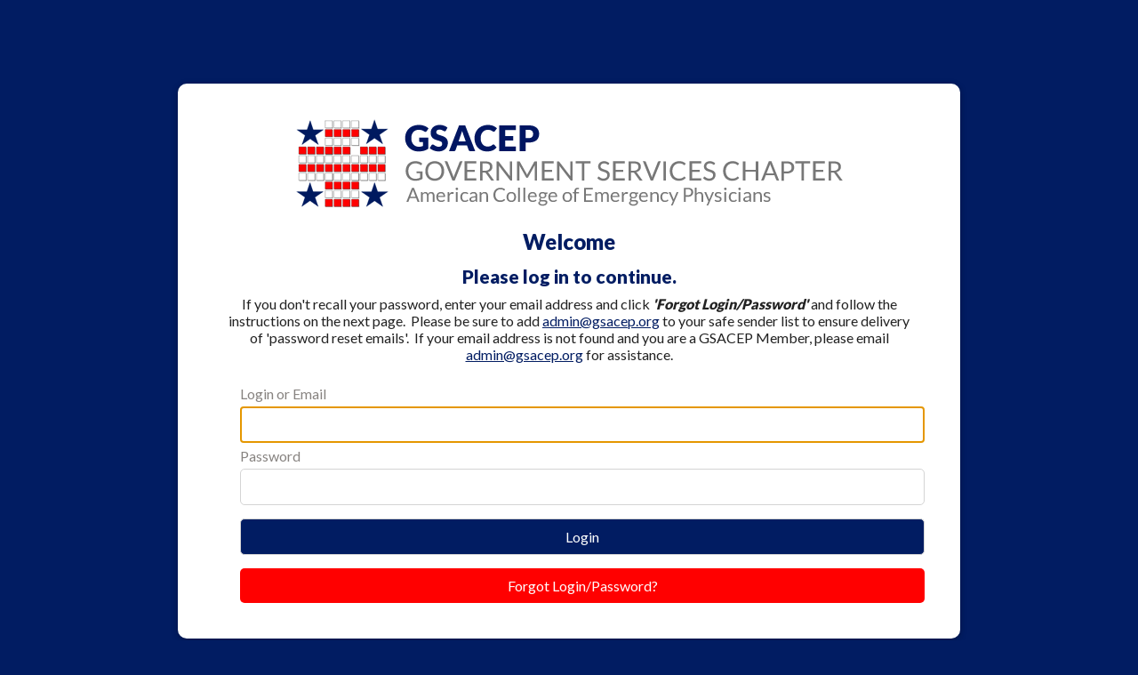

--- FILE ---
content_type: text/html; charset=utf-8
request_url: https://associationdatabase.com/aws/GSACE/login/login?url_redirection=true&follow_up_url=https%3A%2F%2Fassociationdatabase.com%2Faws%2FGSACE%2Fpt%2Fsp%2Fmembers_resources
body_size: 4757
content:

<!DOCTYPE HTML>
<html lang="en">
<head><!-- Begin Bootstrap Header -->
      <meta charset="utf-8">
      <meta http-equiv="X-UA-Compatible" content="IE=edge">
      <meta name="viewport" content="width=device-width, initial-scale=1">
      <!-- The above 3 meta tags *must* come first in the head; any other head content must come *after* these tags -->

      <script src="https://associationdatabase.com/bootstrap4/js/jquery-3.7.1.min.js"></script>

<!--  <link rel="stylesheet" href="/bootstrap4/css/fontawesome-all.min.css">-->
      <link rel="stylesheet" href="https://associationdatabase.com/fontawesome-6.4.2/css/all.min.css?ver=002" />

      <link href="https://associationdatabase.com/bootstrap4/css/bootstrap.min.css" rel="stylesheet">

      <link rel="stylesheet" href="https://associationdatabase.com/bootstrap4/css/mdb.min.css" xmlns="http://www.w3.org/1999/html">
      
      



<!-- End Bootstrap Header -->


                    <script src="/assets/application-60ff8bc8de862bde836e2c338c572e8df15124a40a140181527d5b5681022dd3.js"></script>
                    <link rel="stylesheet" media="screen" href="/assets/application-9503260fc8cec2d000c4c32051a873aa71b2f0bb6ef8a8d7cc04cf73a27f7e73.css" />
                    

<title></title>
<meta name="description" content=""/>
<link rel="icon" type="image/x-icon" href="https://associationdatabase.com/aws/GSACE/am/gi/favicon.ico?ver=16" />

<link href="https://fonts.googleapis.com/css?family=Lato:100,300,400,700,900" rel="stylesheet">

<style type='text/css'>.temp {color:#FFF;}</style><link href='https://associationdatabase.com/aws/GSACE/pt/css/css_screen.css?ver=63' media='screen' rel='Stylesheet' type='text/css' />
<style type='text/css'>.temp {color:#FFF;}</style><link href='https://associationdatabase.com/aws/GSACE/pt/css/css_print.css?ver=9' media='print' rel='Stylesheet' type='text/css' />

<!--[if lt IE 9]>
  <script src="https://oss.maxcdn.com/html5shiv/3.7.2/html5shiv.min.js"></script>
  <script src="https://oss.maxcdn.com/respond/1.4.2/respond.min.js"></script>
<![endif]-->

<img src=https://tracker.metricool.com/c3po.jpg?hash=a23a29d0baa982d1f750f0412e5f882c/>


<!-- Google tag (gtag.js) -->
<script async src="https://www.googletagmanager.com/gtag/js?id=G-127XMNJT9H"></script>
<script>
  window.dataLayer = window.dataLayer || [];
  function gtag(){dataLayer.push(arguments);}
  gtag('js', new Date());

  gtag('config', 'G-127XMNJT9H');
</script>


            <script src="/assets/application-60ff8bc8de862bde836e2c338c572e8df15124a40a140181527d5b5681022dd3.js"></script>
            <meta name="csrf-param" content="authenticity_token" />
<meta name="csrf-token" content="Dk2bUPT/8HLDxIaemMqLekxj9+vG+7KVYE4gAsopUAU2Rlo7/6JFNpf9salPrxutlOo6BpcPg4C4E1p/Pvjr6w==" />
            <link rel="stylesheet" media="screen" href="/assets/application-9503260fc8cec2d000c4c32051a873aa71b2f0bb6ef8a8d7cc04cf73a27f7e73.css" />
            </head>
            

<body class="login-page">
  <div class="login-container">
    <div id="login-box" class="z-depth-1">
      <div id="login-logo">
        <a href="https://associationdatabase.com/aws/GSACE/pt/sp/home_page">
        <img src="https://associationdatabase.com/aws/GSACE/am/gi/GSACEP_logo.png?ver=4" border="0" alt="" /></a>
      </div>
      <div id="login-text">
        <div class="hotspot"><h2><strong>Welcome</strong></h2>
<h3><strong>Please log in to continue.</strong></h3>
<div>If you don't recall your password, enter your email address and click <strong><em>'Forgot Login/Password'</em></strong> and follow the instructions on the next page.&nbsp; Please be sure to add <a title="mailto:admin@gsacep.org" contenteditable="false" href="mailto:admin@gsacep.org">admin@gsacep.org</a> to your safe sender list to ensure delivery of 'password reset emails'.&nbsp; If your email address is not found and you are a GSACEP Member, please email <a title="mailto:admin@gsacep.org" contenteditable="false" href="mailto:admin@gsacep.org">admin@gsacep.org</a> for assistance.</div></div>
      </div>

<!-- ==================== Begin TCSRESULTS ==================== -->


<div id="mainPage" class="container">
  <div id="mainContent" class="row">

            <!-- If already logged in, then just display error message. Don't redisplay login window. -->

               <div class="col-md-8 col-md-offset-2">
                        <!-- Display Login Form -->
<!--                          <div class="tcsSubHeadFont tcs-grey text-left" style="border:none;margin:10px 0 0 0">Please log in to continue.</div>-->

                        <form name="loginform" id="loginform" class="tcs_form_class" onkeypress="javascript:form_keypress(event.keyCode);" action="/aws/GSACE/login/login" accept-charset="UTF-8" method="post"><input name="utf8" type="hidden" value="&#x2713;" /><input type="hidden" name="authenticity_token" value="b9hRc/c4U6o5zxMRnfVJaPSblZgySHGq63BuwbnpWEZX05AY/GXm7m32JCZKkNm/LBJYdWO8QL8zLRS8TTjjqA==" />
                            <input type="hidden" name="follow_up_url" id="follow_up_url" value="https://associationdatabase.com/aws/GSACE/pt/sp/members_resources" />
                            <input type="hidden" name="subsite" id="subsite" />
                            <input type="hidden" name="continue_shopping_uri" id="continue_shopping_uri" />
                            
                            

                            <div id="tcs-login-panel" class="tcsInputForm tcs-box-shadow-4dp">

                              <div class="row">

                                <div class="col-md-12">

                                  <div class="tcsFormTitle tcs-grey text-left">Log In</div>

                                  

                                  <div class="tcsFormInput">
                                    <label for="userlogin" class="text-left">Login or Email</label>
                                    <input type="text" name="userlogin" id="userlogin" />
                                  </div>

                                  <div class="tcsFormInput" style="margin-top:5px">
                                    <label for="password" class="text-left">Password</label>
                                    <input type="password" name="password" id="password" size="20" maxlength="20" />
                                  </div>

                                  <div class="tcsFormSubmit" style="margin-top:10px">
                                    <button id="login" type="submit" value="Login">
                                      Login
                                    </button>

                                  </div>

                                  <div class="tcsForgotPassword">
                                    <a href="/aws/GSACE/login/forgot_password">Forgot Login/Password?</a>
                                  </div>

                                </div><!-- col-md-8 -->

                              </div><!-- row -->



                        </form>  <!-- form -->

                 </div> <!-- <div class="col-md-8 col-md-offset-2"> -->

               <!-- if (session[:current_end_user][:access_level].to_i > 10) -->



    </div>
  </div>
</div>

<!--
=================================
Styles unique to this page.
=================================
-->
<style>

  h3 {
      margin-top:15px !important;  /* Force spacing for user layout h3 tags because they seem to have 0px for margins. */
  }

  button { cursor:pointer; }
  
  #login-text { margin-bottom:0px; border-bottom:none !important; }
  
  .tcs-blue
  {
    color: #337AB7;
  }

  .tcsSubHeadFont
  {
    font-size: 20px;
    font-weight: 200;
    margin-bottom: 10px;
  }

  .tcsInputForm
  {
    border:1px solid #F0EFEF;
    padding:20px;
    border-radius:10px;
    background:#fff;
    position:relative;
    margin-bottom: 30px;
  }

  .tcsFormTitle
  {
    font-size: 30px;
    font-weight: 200;
    line-height: 1em;
    margin-bottom: 15px;
    padding-bottom: 15px;
    border-bottom: 1px solid #F0EFEF;
  }

  .tcsFormInput label
  {
    display: block;
    margin-bottom: 5px;
    color: #878380;          /* 20230321 TCS - Make labels darker */
  }

  .tcsFormInput input
  {
    padding: 7px;
    margin-bottom: 15px;
    width: 100%;
    border-radius: 5px;
    border: 0px;
    background: #FFF;  /* #F0EFEF; */
    border:3px solid #F0EFEF;
    color: #837d7d;
    box-sizing: border-box;
  }

  .tcsFormInput input:focus
  {
    border:3px solid #0093D9;
    background:#fff;
  }

  .tcsFormSubmit
  {
    text-align: right;
  }

  .tcsnews p { text-align:left; margin-top:10px }   /* 20230321 TCS - Make sure all page paragraphs of text are left-justified. */
  
  #login
  {
    background: #005288;
    padding: 10px 30px;
    border: 0px;
    border-radius: 5px;
    color: #fff;
  }

  #login:hover
  {
    background:#f28200;
  }

  #login-tcs
  {
    background: #0093D9;
    padding: 10px 30px;
    border:0px;
    border-radius: 5px;
    color: #fff;
  }

  #login-tcs:hover
  {
    background:#f28200;
  }

  #new-account-button
  {
    background: #0093D9;
    padding: 10px 30px;
    border: 0px;
    border-radius: 5px;
    color: #fff;
  }

  #new-account-button:hover
  {
    background:#f28200;
  }

  /* If this is an embedded form, use neutral colors for buttons */
            #login {
              background: #f0f0f0 ;
              padding: 10px 30px;
              border: 0px;
              border-radius: 5px;
              color: #222;
              border: 1px solid #d4d4d4 ;
            }

            #login:hover {
              background: #f9f9f9 ;
            }
            #new-account-button {
              background: #d4d4d4 ;
              padding: 10px 30px;
              border: 0px;
              border-radius: 5px;
              color: #fff;
              font-weight:bold;
              border: 1px solid #d4d4d4;
              width:100% !important;
            }
            #new-account-button:hover {
              background: #f9f9f9;
              color: #a7a7a7;
            }


  .tcsForgotPassword
  {
    position: absolute;
    right: 10px;
    top: 20px;
  }

  #terms
  {
    padding:20px;
    margin-bottom:50px;
  }

  /* errorExplanation - used by error messages on each page ----  */

  #errorMessages.errorExplanation {
    color:#000000;
    background-color: #d7efff;
    padding:10px;
    border: 0px;
    border-radius:5px;
    margin-bottom:10px;
    width:100%;
    box-sizing: border-box;
  }
  #errorMessages.errorExplanation ul {
    margin:0px !important;
    padding:0px !important;
    list-style-type: none;
  }
  #errorMessages.errorWarning {
    background-color:#F8E0E0;
    padding:3px;
  }

  #errorMessages.errorWarning h2 {
    font-family: Verdana, Georgia, Helvetica, sans-serif;
    font-size: 14px;
    font-weight: bold;
    line-height: 1.2em;
    margin-left:5px;
    margin-bottom:5px;
  }

  #errorMessages.errorWarning ul {
    margin: 0 0 0 0px;
    padding:0px;
  }

  #errorMessages.errorWarning li {
    margin: 0;
  }


  /* ========================================= */
  /* MEDIA QUERIES                             */
  /* MAIN MONITOR ---------------------------- */
  @media (min-width:993px) and (max-width:1200px)
  {

  }

  /* MAIN TABLET ----------------------------- */
  @media (min-width:768px) and (max-width:992px)
  {

    #new-user
    {
      margin-top:20px;
    }

    #new_account_button
    {
      padding: 5px 15px !important;
    }

  }

  /* MAIN PHONE ----------------------------- */
  @media (max-width:767px)
  {

    .tcs-header-jumbotron
    {
      height:100px;
    }


    #login
    {
      width:100%;
    }

    #login-tcs
    {
      margin-top:10px;
      width:100%;
    }

    #new-account-button
    {
      width:100%;
    }

    #new-user
    {
      padding-top:20px;
      padding-left:0px;
    }

  }
</style>


<script type="text/javascript">
    document.loginform.userlogin.focus();  // focus cursor on Login input field.

  function form_keypress(key_pressed) {
    if (key_pressed != 13) {
      return true;
    }
    else {
      document.loginform.submit();
    }
  }
</script>



<!-- ==================== End TCSRESULTS ==================== -->

</div>
  </div>
</div>

<!-- Begin Bootstrap Footer -->

      <!-- Placed at the end of the document so the pages load faster -->
      <script src="https://associationdatabase.com/bootstrap4/js/popper.min.js"></script>
      <script src="https://associationdatabase.com/bootstrap4/js/bootstrap.min.js"></script>

      <!--<script>jQuery.noConflict();</script>-->


      <!-- If jQuery options present, then load jQuery add-on (UI) javascripts. But don't reload core jQuery libs since they are loaded above. -->
      

      <!-- Other TCS page-specific Bootstrap-related custom javascript -->
      

<!-- End Bootstrap Footer -->
<!-- Begin Bootstrap-MDB Footer -->

      <style>
          .btn, .btn.btn-sm { font-family: sans-serif;
                                  font-weight: 300;
                                  line-height: 1.255;
                                  color: #fff;
                                  cursor: pointer;
                                  -webkit-appearance: button;
                                  display:inline-block;
                                  white-space: nowrap;
                                  vertical-align: middle;
                                  border: 1px solid transparent;
                                  padding: 0.375em 0.75em;
                                  font-size: 1.0em;
                                  border-radius: 0.25em;
                                  text-transform: none;
                              }
          
          .btn-primary, 
          .btn-primary:hover, 
          .btn-primary:focus, 
          .btn-primary:active { background-color:#007bff !important; border-color:#007bff !important; }
          
          .btn-secondary, 
          .btn-secondary:hover, 
          .btn-secondary:focus, 
          .btn-secondary:active  { background-color:#6c757d !important;    border-color:#6c757d !important; }

          .btn-outline-secondary,
          .btn-outline-secondary:hover,
          .btn-outline-secondary:focus,
          .btn-outline-secondary:active  { color: #797979 !important; background-color:#fff !important; border-color:#fff !important; }

          .btn-danger, 
          .btn-danger:hover, 
          .btn-danger:focus, 
          .btn-danger:active { background-color:#dc3545 !important;    border-color:#dc3545 !important; }
          
          .btn-success, 
          .btn-success:hover, 
          .btn-success:focus, 
          .btn-success:active { background-color:#28a745 !important;    border-color:#28a745 !important; }

      </style>

    <!-- Placed at the end of the document so the pages load faster -->
    <!-- add following line to work-around bug in mdb.min.js -->
    <script>$.fn.pickadate = $.fn.pickadate || {};</script>
    <script src="https://associationdatabase.com/bootstrap4/js/mdb.min.js"></script>
    <script src="https://associationdatabase.com/bootstrap4/js/wow.min.js"></script>
    <script>
        new WOW().init();
    </script>

<!-- End Bootstrap-MDB Footer -->
</body>
</html>

--- FILE ---
content_type: text/css
request_url: https://associationdatabase.com/aws/GSACE/pt/css/css_screen.css?ver=63
body_size: 10582
content:
/* Screen stylesheet *//* Designed and developed by TCS Software (www.associationsoftware.com) */

/*
===========================================================================
@IMPORTED STYLESHEET: css_structure
---------------------------------------------------------------------------
*/

/**/body{  margin:0px;  padding:0px;  background:#011C62;}img{  max-width:100%;  height:auto;}iframe{  max-width:100%;}.viewall{  padding:5px 15px;  background:#ff0000;  color:#ffffff !important;  text-decoration:none !important;  border-radius:5px;  display:inline-block;  margin:0px 0px 10px 0px;}.viewall::after{  font-family:"Font Awesome 5 Pro";   font-weight:900;   content:"\f330";  padding-left:15px;  display:inline-block;}.tcs_details_link{  padding:5px 10px;  background:#ff0000;  color:#ffffff !important;  font-size:.8rem;  text-decoration:none !important;  border-radius:5px;  display:inline-block;  margin:10px 0px 0px 0px;}.viewall::after, .tcs_details_link::after{  font-family:"Font Awesome 5 Pro";   font-weight:900;   content:"\f330";  padding-left:15px;  display:inline-block;}.title-link{  float:right;  font-size:.9rem;  text-decoration:none !important;  padding-top:10px;  color:#ff0000 !important;}.title-link i{  padding-left:5px;}.tcs_printer_friendly a{  background:#d4d4d4 url(https://associationdatabase.com/aws/GSACE/am/gi/icon-print.png?ver=1) no-repeat left center;  padding:10px 20px 10px 50px;  border-radius:5px;  color:#ffffff !important;  text-decoration:none !important;  margin:10px 0px 20px 0px;  font-weight:900;  display:inline-block;}.subpage .animated{  animation-name:none !important;}/* GENERAL SM ONLY ----------------------------------------- */@media (max-width: 767px) {  .wow, .animated  {    animation-name:none !important;  }  .imgright, .imgleft  {    margin:0px 0px 20px 0px;    float:none !important;  }.nodate h4.tcsDetails{  display:none;}}/* GENERAL SM/MD ONLY ----------------------------------------- */@media (max-width: 991px) {  .wow  {    animation-name:none !important;  }}/* GENERAL MD ------------------------------------------------- */@media (min-width: 768px) {  .imgleft  {    margin:0px 20px 20px 0px;  }  .imgright  {    margin:0px 20px 20px 0px;  }  }/* GENERAL LG ------------------------------------------------- */@media (min-width: 992px) {   }/* GENERAL XL ------------------------------------------------- */@media (min-width: 1200px) {  }/* ------------------------------------------------------------------------------- *//* HEADER ------------------------------------------------------------------------ *//* ------------------------------------------------------------------------------- */#header{ background:#ffffff;  position:relative;  z-index:9;  padding:20px;}#logo img{  max-width:80%;  height:auto;}#buttons{  background:url(https://associationdatabase.com/aws/GSACE/am/gi/header-buttons-bg.png?ver=1) no-repeat center center;  height:55px;  margin-top:20px;}#buttons ul{  list-style:none;  margin:0px;  padding:0px;}#buttons ul li {  float:left;  width:50%;}#buttons ul li a:link, #buttons ul li a:visited, #buttons ul li a:hover{  color:#ffffff;  text-align:center;  height:55px;  padding-top:12px;  font-size:20px;  font-weight:900;  display:block;  text-decoration:none;}#buttons.tcsloginbutton_hide{  display:none;}/* HEADER MONITOR ---------------------------- */@media (min-width:992px) and (max-width:1200px) {   #buttons  {    margin-top:10px;  }}/* HEADER TABLET ---------------------------- */@media (min-width:768px) and (max-width:991px){   #buttons  {    margin-top:10px;    height:45px;  }  #buttons ul li a:link, #buttons ul li a:visited, #buttons ul li a:hover  {    height:45px;    font-size:15px;  }}/* HEADER PHONE ---------------------------- */@media (max-width:767px) {   #logo img  {    max-width:100%;  }}/* ------------------------------------------------------------------------------- *//* NAV --------------------------------------------------------------------------- *//* ------------------------------------------------------------------------------- */#nav a:link, #nav a:visited{  display:block;  text-decoration:none;  text-transform:uppercase;  font-weight:900;}#nav a i{  padding-right:10px;}/* NAV XS/SM ONLY ---------------------------------------------- */@media (max-width: 767px) {  #nav button  {    padding:10px;    font-size:1rem;    width:100%;    font-weight:900;    background:#011C62;    border-radius:5px;  }  #nav .navbar-toggler-icon  {    height:auto;    width:100%;    color:#ffffff;  }  #nav .navbar-toggler-icon i  {    margin-right:5px;  }  #nav .navbar-collapse  {    background:#ffffff;    background:linear-gradient(#ffffff, #eeeeee);    border:1px solid #d4d4d4;    margin:0px 0px;    position:relative;    z-index:999;  }  .nav-item  {    clear:both;  }  #nav a:link, #nav a:visited  {    border-bottom:1px dashed #d4d4d4;    padding:10px;    color:#011C62;  }  #nav a:hover  {    color:#ff0000;  }  #nav #member-nav a:link, #nav #member-nav a:visited  {    color:#ff0000;  }  #nav .nav-item:last-child a  {    border-bottom:0px dashed #d4d4d4 !important;  }}/* NAV MD ----------------------------------------------------- */@media (min-width: 768px){  .nav-item  {    padding:0px;  }  #nav a:link, #nav a:visited  {    padding:10px 0px;    color:#ffffff;    border-right:1px solid #ffffff;    text-align:center;    color:#ffffff;    background:#011C62;  }  #nav a:hover  {    background:#ff0000;  }  #nav #member-nav a:link, #nav #member-nav a:visited  {    background:#ff0000;  }  #nav .nav-item:last-child a  {    border-right:0px solid #ffffff;    border-radius:0px 5px 5px 0px;  }  #nav .nav-item:first-child a  {    border-radius:5px 0px 0px 5px;  }}/* SIDENAV ----------------------------------------------------------------------- *//* ------------------------------------------------------------------------------- */.sidenav{  margin-bottom:20px;}.sidenav h2{  background:#011C62;  color:#ffffff;  padding:10px 25px;  border-radius:5px 5px 0px 0px;  margin:0px;  font-size:18px;}.sidenav ul{  list-style:none;  margin:0px;  padding:20px;  border:1px solid #d4d4d4;  background:#ffffff;  background:linear-gradient(#ffffff, #eeeeee);   border-radius:0px 0px 5px 5px;  display:block;  width:100%;}.sidenav ul li{}.sidenav ul li a:link, .sidenav ul li a:visited{  display:block;  text-decoration:none;  border-bottom:1px dashed #d4d4d4;  padding:10px 0px;  font-size:.9rem;}.sidenav li:first-child a{  padding-top:0px !important;}.sidenav li:last-child a{  padding-bottom:0px !important;  border-bottom:0px dashed #d4d4d4 !important;}/* -- SIDENAV XS ONLY ------------------------------------------ */@media (max-width: 575px) {  .sidenav-title  {    display:none;  }  .sidenav button  {    padding:10px;    font-size:1rem;    width:100%;    font-weight:900;    background:#ffffff;     background:linear-gradient(#ffffff, #d4d4d4);    border:1px solid #d4d4d4;  }  .sidenav .navbar-toggler-icon  {    height:auto;    width:100%;    color:#011C62;  }  .sidenav .navbar-toggler-icon i  {    margin-right:5px;  }  .sidenav ul.navbar-nav  {    margin:0px 0px;    border:1px solid #d4d4d4;  }  .sidenav .dropdown-menu   {    position:static !important;    transform:none !important;    margin:10px;    padding:0px;  }}/* -- SIDENAV LG ONLY ------------------------------------------ */@media (min-width: 992px) and (max-width: 1199px){  .sidenav ul  {    padding:15px;  }}/* DROPDOWN ---------------------------------------------------------------------- *//* ------------------------------------------------------------------------------- */#nav .dropdown-menu ul{  list-style:none;  margin:0px;  padding:0px;}/* DROPDOWN XS/SM ONLY ---------------------------------------- */@media (max-width: 767px) {  #nav .dropdown-menu   {    position:static !important;    transform:none !important;    margin:0px;    padding:0px;    width:100%;  }}/* DROPDOWN MD ------------------------------------------------ */@media (min-width: 768px){  #nav .dropdown-menu   {    margin:0px;    width:250px;    border:1px solid #d4d4d4;    padding:0px;    right:0px;    background:#ffffff;    background:linear-gradient(#ffffff, #eeeeee);  }  #nav #member-nav .dropdown-menu a:link, #nav #member-nav .dropdown-menu a:visited  {    background:#ffffff;  }  #nav .dropdown-menu a:link, #nav .dropdown-menu a:visited  {    padding:10px 10px;    border-bottom:1px solid #d4d4d4;    background-color:transparent;    text-align:left;    color:#011C62;  }  #nav .dropdown-menu a:hover  {    color:#ff0000;  }}/* TAGLINE ---------------------------------------------------------------------- */#tagline{  background:#bbbbbb;  height:65px;  text-align:center;  padding-top:10px;  border-top:5px solid #ffffff;  border-bottom:5px solid #ffffff;  z-index:1;}#tagline h1{  color:#011C62;  text-transform:uppercase;  font-weight:400;  font-size:33px;}/* TAGLINE LG ---------------------------- */@media (min-width:992px) and (max-width:1200px) { }/* TAGLINE MD ---------------------------- */@media (min-width:768px) and (max-width:991px){   #tagline  {    height:55px;  }  #tagline h1  {    font-size:25px;  }}/* TAGLINE PHONE ---------------------------- */@media (max-width:767px) {   #tagline  {    height:65px;    padding-top:10px;  }  #tagline h1  {    font-size:20px;  }}/* ------------------------------------------------------------------------------- *//* BANNER ------------------------------------------------------------------------ *//* ------------------------------------------------------------------------------- */#banner{  position:relative;  border-bottom:5px solid #ffffff;}#banner .carousel-control-prev {  bottom:50%;  top:50%;  height:30px;  width:30px;  left:10px;  background:@dprimary;  border-radius:25px;  margin-top:-15px;}#banner .carousel-control-next {  bottom:50%;  top:50%;  height:30px;  width:30px;  right:10px;  background:@dprimary;  border-radius:25px;  margin-top:-15px;}#banner .tcsnewsarticle_photo{  width:100%;}#banner .tcsnewsarticle_photo img{  width:100%;}#banner-subpage{  background:@priamry;  background:linear-gradient(to bottom right, @priamry, @dpriamry);  height:20px;}.banner-text {  background:#ffffff;  padding:20px;  font-size:.9rem;}.banner-text p:last-child{  margin-bottom:0px;}/* BANNER MD ------------------------------------------------- */@media (min-width: 768px) {  #banner-subpage  {    height:25px;  }     #banner .carousel-control-prev   {    height:50px;    width:50px;    left:25px;    margin-top:-25px;  }  #banner .carousel-control-next   {    height:50px;    width:50px;    right:25px;    margin-top:-25px;  }  .banner-text   {    padding:25px;  }  #banner .carousel-item .admin_controls a  {    color:#ffffff !important;  }}/* BANNER LG ------------------------------------------------- */@media (min-width: 992px) {  #banner-subpage  {    height:170px;  }       .banner-text   {    position:absolute;    bottom:30px;    right:30px;    left:50%;    margin-left:30px;    padding:30px;    opacity:.9;    border-radius:5px;  }}/* BANNER XL ------------------------------------------------- */@media (min-width: 1200px) {  #banner-subpage  {    height:200px;  }     .banner-text   {    bottom:50px;    right:50px;    left:50%;    margin-left:50px;  }  }/* ------------------------------------------------------------------------------- *//* BOXES ------------------------------------------------------------------------- *//* ------------------------------------------------------------------------------- */#boxes{  position:relative;  z-index:20;}#boxes .col-md{  padding:0px;}.box{  text-align:center;  position:relative;  padding:20px;}.box-link{  display:block;  position:absolute;  left:0px;  right:0px;  top:0px;  bottom:0px;}.box .admin_controls, .box form{  z-index:99999;  position:relative;}.box h3 .admin_controls{  display:none;}.box-icon{  margin:auto;  text-align:center;  }.box i{  font-size:30px;   color:#ffffff;  margin:auto;  text-align:center;    padding-bottom:10px;}.box-text{  margin:auto;  text-align:center;    text-transform:uppercase;}.box h3{  color:#ffffff;  font-size:1rem;  margin:auto;  text-align:center;  padding:0px;}.box h3 p{  margin:0px;  padding:0px;}#box-01{  background:#011C62;   background-image:linear-gradient(to left, transparent, rgba(0,0,0,.75));}#box-02{  background:#ff0000;   background-image:linear-gradient(to left, transparent, rgba(0,0,0,.75));}#box-03{  background:#011C62;  background-image:linear-gradient(to left, transparent, rgba(0,0,0,.75));}#box-04{  background:#ff0000;}#box-05{  background:#011C62;}#sidebar #boxes{  border-radius:5px;  overflow:hidden;}/* BANNER MD ------------------------------------------------- */@media (min-width: 768px) {  }/* BANNER LG ------------------------------------------------- */@media (min-width: 992px) {  .box  {    padding:25px;  }  .box i  {    font-size:30px;   }  .box h3  {    font-size:1.1rem;  }    #sidebar .box i  {    font-size:25px;   }  #sidebar .box h3  {    font-size:1rem;  }  }/* BANNER XL ------------------------------------------------- */@media (min-width: 1200px) {  .box  {    padding:30px;  }  .box i  {    font-size:40px;   }  .box h3  {    font-size:1.2rem;  }     #sidebar .box i  {    font-size:30px;   }  #sidebar .box h3  {    font-size:1.1rem;  }}/* ------------------------------------------------------------------------------- *//* CONTENT ----------------------------------------------------------------------- *//* ------------------------------------------------------------------------------- */#content{  padding:20px 5px;  background:#ffffff;}.content-box{  padding:25px;  border:1px solid #d4d4d4;  border-radius:10px;}.content-boxes{  padding-top:30px;}.content-boxes .content-box{  height:100%;}#main .content-box{  height:100%;}#main .container-fluid{  padding:0px;}/* CONTENT MD ------------------------------------------------ */@media (min-width: 768px){  }/* CONTENT LG ------------------------------------------------- */@media (min-width: 992px) {  #content  {    padding:30px 15px;  }  }/* CONTENT XL ------------------------------------------------- */@media (min-width: 1200px) {  #content  {    padding:50px 35px;  }  }/* ------------------------------------------------------------------------------- *//* SPONSORS ---------------------------------------------------------------------- *//* ------------------------------------------------------------------------------- */.sponsors-item{  width:18%;  float:left;  text-align:center;  border-radius:5px;  border:1px solid #d4d4d4;  overflow:hidden;  margin:0px 1%;}.sponsors-item h4{  padding:5px;  color:#ffffff;  margin:0px;}.section_sp1 h4{  background:#555555;}.section_sp2 h4{  background:#222222;}.section_sp3 h4{  background:#011C62;}.section_sp4 h4{  background:#ff0000;}.section_sp5 h4{  background:@accent;}.sponsors-item .tcsnewsarticle_photo{  padding:0px !important;  background:transparent !important;  border:0px solid #d4d4d4 !important;  float:none !important;  margin:0px 0px 0px 0px !important;}#sponsors-container .carousel-control-prev,#sponsors-container .carousel-control-next{  background:#222222;  width:30px;  border-radius:30px;  height: 30px;  top: 50%;  margin-top: -15px;}#sponsors-container .carousel-indicators{  display:none;}.sponsors-all_even td, .sponsors-all_odd td{  border:1px solid #d4d4d4;  padding:20px;  text-align:center;}.sponsors-all_even td.tcs-empty, .sponsors-all_odd td.tcs-empty{  border:0px solid #d4d4d4;}.sponsors-all_even td .tcsnewsarticle_photo, .sponsors-all_odd td .tcsnewsarticle_photo{  border:1px solid #d4d4d4;  padding:20px;  margin-bottom:20px;}.sponsors-all_even td .tcs_details_link, .sponsors-all_odd td .tcs_details_link{  display:block;  background:@accent;  padding:7px 0px;  text-decoration:none;  color:#ffffff !important;  border-radius:20px;}.sponsors-all .tcslegend{  display:none;}.sponsors-all .tcslegendtitle{  padding:10px;  background:#eeeeee;  margin:20px 0px;}.sponsors-all .back_to_top{  display:none;}.sponsors-all #list-sponsors-all-SP2-MSHO.tcslegendtitle{  background:#222222;  color:#ffffff;}.sponsors-all #list-sponsors-all-SP3-MSHO.tcslegendtitle{  background:@red;  color:#ffffff;}.sponsors-all #list-sponsors-all-SP4-MSHO.tcslegendtitle{  background:@gold;  color:#ffffff;}.sponsors-all #list-sponsors-all-SP5-MSHO.tcslegendtitle{  background:@blue;  color:#ffffff;}/* SPONSORS SM ONLY ----------------------------------------- */@media (max-width: 767px) {  #sponsors-screen  {    display:none;  }}/* SPONSORS MD ------------------------------------------------- */@media (min-width: 768px) {  #sponsors-mobile  {    display:none;  }}/* SPONSORS LG ------------------------------------------------- */@media (min-width: 992px) { }/* SPONSORS XL ------------------------------------------------- */@media (min-width: 1200px) {}/* ------------------------------------------------------------------------------- *//* FOOTER ------------------------------------------------------------------------ *//* ------------------------------------------------------------------------------- */#footer{  background:#011C62;  color:#ffffff;  font-size:.8rem;  padding:25px 25px 80px 25px;}#footer a{  color:#ffffff !important;}#footer .tcspromo{  padding-top:25px;}/* FOOTER MD --------------------------------------------------- */@media (min-width: 768px) {  #footer .tcspromo  {    text-align:right;    padding-top:0px;  }}/* ------------------------------------------------------------------------------- *//* SOCIAL BAR -------------------------------------------------------------------- *//* ------------------------------------------------------------------------------- */#social-links{  text-align:right;  position:fixed;  bottom:0px;  right:0px;  left:0px;  background:#ffffff;  z-index:999;  padding:7px;  border-top:1px solid #d4d4d4;}#social-links ul{  margin:0px;  padding:0px 0px;  list-style:none;}#social-links ul li{  margin:0px 0px 0px 5px;  padding:0px 0px 0px 0px;  float:right;}#social-links .social_icon a{  display:block;  padding:5px 0px;  width:30px;  text-align:center;  background:#011C62;  color:#ffffff;}#site_search{  margin-right:0px !important;}#site_search input.search_button{  border:0px;  padding:5px 10px;  height:auto;  background:#011C62;  color:#ffffff;  border-radius:0px;}#site_search .search_input{  background:#ffffff;  width:115px;  border:1px solid #d4d4d4;  color:#555555;  height:auto;  padding:5px 10px;  font-style:italic;  box-sizing:border-box;}#site_search input.search_button,#site_search .search_input{  font-size:.8rem;}/* SOCIAL BAR MD ------------------------------------------------- */@media (min-width: 768px) {  #site_search input.search_button, .section_search input.search_button, input.tcsFormButton,  #site_search .search_input, .section_search .search_input  {    font-size:.9rem;  }  #social-links  {    left:auto;    border-left:1px solid #d4d4d4;  }  #site_search .search_input  {    width:150px;  }}/* ------------------------------------------------------------------------------- *//* HOMEPAGE NEWS STYLES ---------------------------------------------------------- *//* ------------------------------------------------------------------------------- */.tcsnews.home_even, .tcsnews.home_odd{}.home_even, .home_odd{  padding-bottom:20px;  margin-bottom:20px;  border-bottom:1px dashed #d4d4d4;} .home_even .tcsnewsarticle_photo, .home_odd .tcsnewsarticle_photo{  width:100%;  height:95px;  background:url(https://associationdatabase.com/aws/GSACE/am/gi/news-bg.jpg?ver=1) no-repeat center center;  background-size:cover;  margin-bottom:20px;  overflow:hidden;  border:1px solid #d4d4d4;}.home .tcsnewsarticle_photo img{  width:100%;}/* HOMEPAGE NEWS MD ------------------------------------------------- */@media (min-width: 768px) {   .home_even, .home_odd  {    position:relative;    min-height:120px;    padding-left:150px;  }   .home_even .tcsnewsarticle_photo, .home_odd .tcsnewsarticle_photo  {    position:absolute;    left:0px;    top:0px;    width:130px;  } }/* ------------------------------------------------------------------------------- *//* COMPONENTS -------------------------------------------------------------------- *//* ------------------------------------------------------------------------------- */.tcsnews_odd, .tcsnews_even, .tcslinks_odd, .tcslinks_even, .tcsjobs_even, .tcsjobs_odd{  margin:0px 0px 20px 0px;}.tcsnews h5, .tcscalendars h5, .tcslinks h5, .tcsjobs h5{  color:#555555;  margin:0px 0px 5px 0px;}.tcsnews a, .tcscalendars a, .tcsjobs a, .topstory a{  text-decoration:none !important;}.tcslinks table tr td{  padding:0px 20px 20px 0px;}.tcsnews h3, .tcscalendars h3, .tcslinks h3, .tcsjobs h3{  margin:0px 0px 5px 0px;}.tcsnews h4, .tcscalendars h4, .tcslinks h4, .tcsjobs h4{  margin:0px 0px 5px 0px;}.tcsnews p, .tcscalendars p, .tcslinks p{  margin:0px 0px 5px 0px;}.PageResults, .NewsResults, .CalendarResults, .LinksResults{  margin-bottom:25px;}.tcssearch .odd, .tcssearch .even{  margin-bottom:10px;}.tcsUserCreatedForm{  border:0px !important;}.none_at_this_time{  display:none;}h5.tcsDetails{  display:none;}.tcsSubHeadFont{  font-size:25px;  margin:10px 0px;  padding:0px;  border:1px dashed #d4d4d4;  color:#011C62;}/* ------------------------------------------------------------------------------- *//* BOARD ------------------------------------------------------------------------- *//* ------------------------------------------------------------------------------- */.board td{  border:1px solid #eeeeee;  padding:20px;}.board td.tcs-empty{  border:0px;  padding:0px;}.board td h3{  border-bottom:1px solid #eeeeee;  padding-bottom:10px;  margin-bottom:10px;}.board td .tcsnewsarticle_photo{  margin:0px 0px 10px 0px;  border:1px solid #eeeeee;  padding:5px;  background:#ffffff;}.councillors h3{  font-size:1.1rem;}/* BOARD SM ONLY ----------------------------------------- */@media (max-width: 767px) {  .board td, .councillors td, .tcslinks td  {    float:left;    width:100%;  }  .board td .tcsnewsarticle_photo img  {    width:100%;  } }/* BOARD MD --------------------------------------------------- */@media (min-width: 768px) {  .board td .tcsnewsarticle_photo  {    float:right;    margin:0px 0px 10px 10px;  }   .board td .tcsnewsarticle_photo img  {    width:80px;  }  }/* ------------------------------------------------------------------------------- *//* STAFF STYLES ------------------------------------------------------------------ *//* ------------------------------------------------------------------------------- */.staff_even, .staff_odd{  padding:20px;  margin:0px 0px 20px 0px;  border:1px solid #d4d4d4;}.staff h3{  margin:0px 0px 10px 0px;  padding:0px 0px 10px 0px;  border-bottom:1px dashed #d4d4d4;}.staff h3 a{  text-decoration:none !important;}.staff .tcsnewsarticle_photo{  margin:0px 0px 10px 0px;  border:1px solid #d4d4d4;  padding:10px;  background:#ffffff;}/* STAFF SM ONLY ----------------------------------------- */@media (max-width: 767px) {  .staff .tcsnewsarticle_photo img  {    width:100%;  } }/* STAFF MD --------------------------------------------------- */@media (min-width: 768px) {  .staff .tcsnewsarticle_photo  {    float:right;    margin:0px 0px 20px 20px;  }   .staff .tcsnewsarticle_photo img  {    width:100px;  }  }/* ------------------------------------------------------------------------------- *//* STORE STYLES ------------------------------------------------------------------ *//* ------------------------------------------------------------------------------- */.store_even, .store_odd, .store-news_even, .store-news_odd{  padding:20px 20px 20px 20px;  border:1px solid #d4d4d4;  margin-bottom:20px;  font-size:.9rem;}.store h2, .store-news h3{  margin-bottom:15px;  padding-bottom:15px;  border-bottom:1px dashed #d4d4d4;  font-size:1.2rem;}.store h3{  font-size:1rem;}.store .tcsproducts_thumb, .store-news .tcsnewsarticle_photo{  float:right;  margin:0px 0px 20px 20px;  border:1px solid #d4d4d4;}.store .tcsproducts_thumb img, .store-news .tcsnewsarticle_photo img{  width:100px;  height:auto;  border:10px solid #eeeeee;  background:#ffffff;}.store form{  background:linear-gradient(to right, #ffffff, #eeeeee);  clear:both;  text-align:right;  border:1px solid #d4d4d4;  padding:10px;}.store form br{  display:none;}.store form .button{  background:#011C62;  color:#ffffff !important;  border:0px solid #d4d4d4;  padding:5px 15px;  display:inline-block;  border-radius:5px;}.store .red.alert {  display: block;  color:#ffffff;  background: #555555 !important;  font-size: .7rem;  text-align: center;  margin: 10px 0px 0px 0px;}/* STORE SM ONLY ----------------------------------------- */@media (max-width: 767px) {  .store .tcsproducts_thumb, .store-news .tcsnewsarticle_photo  {    float:none;    margin:0px 0px 20px 0px;    background:#eeeeee;    display:block;    width:100%;    border:1px solid #d4d4d4;    text-align:center;  }  .store form  {    text-align:left;  }  .store form .button  {    width:100%;  }  .store form input, .store form select  {    width:100%;    background:#ffffff;  }}/* ------------------------------------------------------------------------------- *//* CALENDAR LIST ----------------------------------------------------------------- *//* ------------------------------------------------------------------------------- */.tcscalendars_odd, .tcscalendars_even{  padding:25px 0px 25px 60px;  border-top:1px dashed #d4d4d4;}.tcscalendars .datestamp {  width:50px;  margin:0px 0px 15px -60px;  float:left;  text-align:center;  clear:left;  padding:0;  height:50px;  border:1px solid #d4d4d4;  overflow:hidden;  border-radius:5px;}	.tcscalendars .datestamp h5 {  padding:4px 0px 0px 0px;  display:block;  width:50px;  color:#ffffff;  background:#011C62;  font-size:13px;}.tcscalendars h5 span.bignumber {  font-size:20px;  font-weight:bold;  color:#011C62;  display:block;  margin-top:3px;  background:#ffffff;  padding:3px 0px;}.tcscalendars .tcs_details_link{  background:#ff0000;  color:#ffffff;  font-size:.8rem;  margin:0px 0px 0px 0px;  padding:3px 10px;  border-radius:5px;}/* CALENDAR LIST MD ONLY ------------------------------------------------- */@media (min-width: 768px) and (max-width: 991px) {  .tcscalendars_odd, .tcscalendars_even  {    padding:0px 0px 30px 0px;  }    .tcscalendars .datestamp   {    display:none;  }}/* ------------------------------------------------------------------------------- *//* CALENDAR BOX ------------------------------------------------------------------ *//* ------------------------------------------------------------------------------- */table.calendarbox{  width:100%;  margin-bottom:20px;}.calendarbox td.nodate {  background-color:transparent;  border-color:transparent;}.calendarbox tr.monthrow th {  border:0px;  background-color:transparent;  height:auto;  padding:3px 0px;  text-align:center;  color:#011C62;}.calendarbox tr.monthrow th a {  text-decoration:none;  color:#011C62;}.calendarbox tr.monthrow th a:visited, .calendarbox tr.monthrow th a:hover {  text-decoration:none;}.calendarbox th {  text-align:center;  height:30px;  color:#ffffff;  font-weight:bold;  vertical-align: middle;	  border:1px solid #ffffff;  background-color:#011C62;}	.calendarbox td {  text-align:center;  vertical-align:middle;  height:30px;  background-color:#ffffff;  border:1px solid #d4d4d4;}.calendarbox td.eventdate {  background-color:#ff0000;  font-weight:bold;  text-decoration:none;  color:#ffffff;}.calendarbox td.todaydate {  background-color:#011C62;  font-weight:bold;  color:#ffffff;}.calendarbox td.eventdate.todaydate {  background-color:#011C62;  color:#ffffff;}.calendarbox td.eventdate a:link, .calendarbox td.eventdate a:hover, .calendarbox td.eventdate a:visited {  color:#ffffff;  text-decoration:none;}.calendarbox td.eventdate:hover {  background-color:#011C62;}.calendarbox .events {  position:relative;  font-size:.8rem;}.calendarbox .events ul {  text-align:left;  position:absolute;  display:none;  z-index:9999;  padding:15px;  margin:0px;  background-color:#011C62;  border:2px solid #ffffff;  color:#ffffff;  width:300px;  border-radius:5px;  list-style:none;  max-height:350px;  overflow:auto;}.calendarbox .events li {  padding-bottom:5px;  margin:0px;  padding:0px;}.calendarbox .events li h3 {  margin:0px 0px 5px 0px;  color:#ffffff;}.calendarbox .events li h4 {  margin:0px;  color:#ffffff;}	.calendarbox .events li p {  font-weight:normal;  color:#ffffff;}	.calendarbox .events li + li {  margin-top:10px;  border-top:1px solid #ffffff;  padding-top:10px;}	.calendarbox td.eventdate .events li a:hover {  text-decoration:underline;}/* ------------------------------------------------------------------------------- *//* ACCORDION STYLES -------------------------------------------------------------- *//* ------------------------------------------------------------------------------- */.accordion .tcslegend{  display:none;}.accordion_odd, .accordion_even{  padding:10px 15px 10px 40px;  border:1px solid #d4d4d4;  margin:0px 0px 5px 0px;  position:relative;  background-image:linear-gradient(to bottom right,#ffffff, #eeeeee);}.tcs_accordion_title{  text-decoration:none !important;}.tcs_accordion_title h3{  display:block !important;  width:auto;  margin:0px;  font-size:20px;}.tcs_accordion_title h4{  }.tcs_accordion_content{  padding:20px;  margin-top:10px;  border:1px dashed #d4d4d4;  background:#fbfbfb;  margin-left:-25px;}.tcs_accordion_closed_icon{  background:url(https://associationdatabase.com/aws/GSACE/am/gi/accordian_closed.png?ver=0) no-repeat left center;  width:20px;  height:20px;  display:block;  position:absolute;  left:15px;  top:10px;}.tcs_accordion_open_icon{  background:url(https://associationdatabase.com/aws/GSACE/am/gi/accordian_open.png?ver=0) no-repeat left center;  width:20px;  height:20px;  display:block;  position:absolute;  position:absolute;  left:15px;  top:10px;}.accordion_legend .tcs_accordion_title{  display:block;  color:#222222;  padding:10px;  border:1px solid #d4d4d4;  background-image:linear-gradient(to bottom right,#ffffff, #eeeeee);  margin-top:-15px;  font-weight:900;}.accordion_legend .tcs_accordion_closed_icon, .accordion_legend .tcs_accordion_open_icon{  float:left;  position:static;}.accordion_legend_odd, .accordion_legend_even{  margin:20px;}.accordion_legend .tcs_accordion_content{  margin:0px 0px 10px 0px;  padding:20px;}.accordion_legend .tcs_accordion_content .tcslinks h3{  font-size:16px;}/* ------------------------------------------------------------------------------- *//* FORUM STYLES ------------------------------------------------------------------ *//* ------------------------------------------------------------------------------- */.forum_even, .forum_odd{  padding:20px;  margin:0px 0px 20px 0px;  border:1px solid #d4d4d4;  background:#ffffff;  background:linear-gradient(#ffffff, #eeeeee);}.forum .tcs_details_link{  padding:5px 15px;  background:#ff0000;  color:#ffffff !important;  text-decoration:none !important;  border-radius:5px;  display:inline-block;  margin:0px 0px 10px 0px;}.forum h3{  margin:0px 0px 10px 0px;  padding:0px 0px 10px 0px;  border-bottom:1px solid #d4d4d4;}.forum-side h3{  padding:10px !important;  background:transparent !important;  color:#011C62;  margin:0px;  font-size:1rem;}.forum-page h4.tcsDetails, .forum-page .tcs_printer_friendly{  display:none;}/* ------------------------------------------------------------------------------- *//* FORM STYLES ------------------------------------------------------------------- *//* ------------------------------------------------------------------------------- */.commentbox, #commentform{  background:#ffffff !important;  background:linear-gradient(#ffffff, #eeeeee) !important;  border-radius:0px !important;  border:1px solid #d4d4d4 !important;  padding:20px !important;  width:100% !important;  font-size:1rem !important;  margin-bottom:10px !important;}#commentformdiv a:first-child{  padding:10px 15px;  background:#ff0000;  color:#ffffff !important;  text-decoration:none !important;  border-radius:5px;  display:inline-block;  margin:0px 0px 10px 0px;}#commentformdiv .button{  padding:10px 15px !important;  background-color:#011C62 !important;  color:#ffffff !important;  text-decoration:none !important;  border-radius:5px;  display:inline-block;  margin:0px 0px 10px 0px !important;}input[type='checkbox'], input[type="radio"]{  display:inline !important;}::-webkit-input-placeholder /* WebKit, Blink, Edge */{  color:#555555;}:-moz-placeholder /* Mozilla Firefox 4 to 18 */{  color:#555555;  opacity: 1;}::-moz-placeholder /* Mozilla Firefox 19+ */{  color:#555555;  opacity: 1;}:-ms-input-placeholder /* Internet Explorer 10-11 */{  color:#555555;}::-ms-input-placeholder /* Microsoft Edge */{  color:#555555;}.tcsUserCreatedForm input, .tcsUserCreatedForm select, .tcsUserCreatedForm textarea,.tcsInputForm input, .tcsInputForm select, .tcsInputForm textarea,#loginform input, #loginform select, #loginform textarea, #commentform input, #commentform textarea{  margin:0px;  padding:10px !important;  border:1px solid #d4d4d4 !important;  box-shadow:0px 0px 0px !important;  width:auto;  max-width:100%;  box-sizing:border-box;  height:auto;  border-radius:5px;  background:#ffffff;}.tcsUserCreatedForm select, .tcsInputForm select, #loginform select{  background:#ffffff;  background:url(https://associationdatabase.com/aws/GSACE/am/gi/accordian_open.png?ver=0) no-repeat 95% center;  background:url(https://associationdatabase.com/aws/GSACE/am/gi/accordian_open.png?ver=0) no-repeat 95% center, linear-gradient(#ffffff, #eeeeee);  -webkit-appearance: none;  -moz-appearance: none;  appearance: none;}.tcsUserCreatedForm td,.tcsInputForm td,#loginform td{  vertical-align:middle !important;  padding:2px;}.tcsUserCreatedForm_table,.tcsInputForm_table,#loginform_table{  border-spacing:3px;}.tcsUserCreatedForm_table input,.tcsInputForm_table input,#loginform_table input{  padding:3px;  margin-bottom:20px;}.tcsUserCreatedForm,.tcsInputForm,#loginform{  padding:0px;  max-width:100%;}.formtitle{  margin-bottom:15px;  padding-bottom:15px;  border-bottom:1px solid #d4d4d4;}.tcsUserCreatedForm_Table h3,.tcsInputForm_Table h3,#loginform_Table h3{  margin:20px 0px;}.tcsUserCreatedForm .valid.required,.tcsInputForm .valid.required,#loginform .valid.required{  background-position:98%;}.tcsUserCreatedForm [type="radio"], .tcsUserCreatedForm [type="checkbox"],.tcsInputForm [type="radio"], .tcsInputForm [type="checkbox"],#loginform [type="radio"], #loginform [type="checkbox"],#commentform [type="radio"], #commentform [type="checkbox"] {  position:static;  visibility:visible;}.tcsUserCreatedForm input.button,.tcsInputForm input.button,#loginform input.button,.tcsFormButton{  background:#011C62;  text-align:center;  color:#ffffff;  border:0px solid #d4d4d4;}#tcs-login-panel .row{  margin:0px;}#tcs-login-panel [class*="col-"] {  padding-left: 0;  padding-right: 0;}#tcs-login-panel #new-user{  width:100%;}/* FORM XS/SM ONLY ------------------------------------------ */@media (max-width: 767px) {  .commentbox   {    padding:10px !important;  }  .tcsUserCreatedForm td,  .tcsInputForm td,  #loginform td  {    float:left;    width:96%;    padding:2px 2%;    text-align:left !important;  }  .tcsUserCreatedForm input, .tcsUserCreatedForm select, .tcsUserCreatedForm textarea,  .tcsInputForm input, .tcsInputForm select, .tcsInputForm textarea,  #loginform input, #loginform select, #loginform textarea  {    max-width:100%;  }}/* ------------------------------------------------------------------------------- *//* MEMBER PROFILE STYLES --------------------------------------------------------- *//* ------------------------------------------------------------------------------- */.profile-button{  margin:5px 0px;}.profile-button a{  display:block;  color:#ffffff !important;  text-decoration:none !important;  padding:7px 10px;  background:#ff0000;  background:linear-gradient(to right,@dsecondary, #ff0000);  text-align:center;  border-radius:5px;}.profile-box .profile-button{  float:none;  margin:15px 0px 0px 0px;}.profile-box{  padding:15px;  border:1px solid #d4d4d4;  margin-bottom:10px;  border-radius:5px;  overflow:hidden;}.profile-box span{  font-weight:900;  display:inline-block;  width:100%;  color:#cccccc;}.profile-box h3{  padding:15px;  background:#011C62;  background:linear-gradient(to right,#011C62, @lprimary);  color:#ffffff;  margin:-15px -15px 15px -15px;}.profile-box ul + h3{  margin-top:15px;}.profile-box ul{  list-style:none;  margin:0px;  padding:0px;}.profile-box ul li{  padding:15px;  border-bottom:1px dashed #d4d4d4;}.profile-box ul li:last-child{  padding:15px;  border-bottom:0px dashed #d4d4d4;}.profile-photo{  margin:10px 0px;  border:1px solid #d4d4d4;  padding:10px;  text-align:center;  background:#eeeeee;}.profile-photo .profile-image{  margin:0px auto;}/* MEMBER PROFILE MD ------------------------------------------------- */@media (min-width: 768px) {  .profile-button  {    float:right;    margin:0px 0px 0px 5px;  }  .profile-left .profile-box  {    margin-right:10px;  }  .profile-box span  {    width:120px;  }}/* ------------------------------------------------------------------------------- *//* DIRECTORY SEARCH STYLES ------------------------------------------------------- *//* ------------------------------------------------------------------------------- */.pagination a, .pagination .current{  padding:0px 3px;}.tcsDirectory .tcsMapRecord{  display:none;}.directory-search-container{  border:1px solid #d4d4d4;  padding:20px;  background:#ffffff;   background:linear-gradient(#ffffff, #eeeeee);}.directory-search-container h3{  border-bottom:1px dashed #d4d4d4;  padding-bottom:10px;  margin-bottom:10px;}.directory-search-container input, .directory-search-container select{  border:1px solid #d4d4d4;  box-sizing:border-box;  padding:10px;  width:100%;  margin:0px 0px 10px 0px;  height:40px;}.directory-container{  padding:10px !important;  margin-bottom:10px !important;  border:1px solid #d4d4d4;  position:relative;  background:#ffffff;  background:linear-gradient(#ffffff, #eeeeee); }.directory-org{  font-weight:bold;  font-size:18px;  padding:0px 0px 10px 0px;  margin:0px 0px 10px 0px;  border-bottom:1px solid #d4d4d4;}.directory-name{  font-weight:bold;}.directory-container span{  display:block;}.directory-photo{  border:1px solid #d4d4d4;  text-align:center;  background:#eeeeee;  margin-bottom:10px;}.directory-image, .profile-image{  width:100%;  overflow:hidden;  border:10px solid #ffffff;  height:250px;}.directory-image img, .profile-image img{  width:100%;  height:auto;}/* DIRECTORY SEARCH MD ------------------------------------------------- */@media (min-width: 768px) {  .directory-search-container  {    width:50%;  }    #side-left .directory-search-container  {    width:100%;  }  .directory-container  {    padding:20px 20px 20px 210px !important;    margin-bottom:15px !important;    min-height:235px;  }  .directory-org  {    font-size:24px;    padding:0px 0px 15px 0px;    margin:0px 0px 15px 0px;  }  .directory-photo  {    position:absolute;    left:20px;    top:20px;  }  .directory-image, .profile-image  {    width:170px;    height:170px;  }}/* DIRECTORY SEARCH LG ------------------------------------------------- */@media (min-width: 992px) {  .directory-search-container  {    width:25%;  }    #side-left .directory-search-container  {    width:100%;  }}/* ------------------------------------------------------------------------------- *//* SEARCH RESULTS ---------------------------------------------------------------- *//* ------------------------------------------------------------------------------- */.tcssearch .tcsSubHeadFont {  font-size:25px;  padding:10px;  background:#011C62;  border-radius:5px 5px 0px 0px;  color:#ffffff;}.tcssearch div.tcsTable_Format1{  border:1px solid #d4d4d4;  padding:20px;  background:#ffffff;  background-image:linear-gradient(#ffffff, #eeeeee);  border-radius:0px 0px 5px 5px;  margin-bottom:20px;}.tcssearch .odd td, .tcssearch .even td{  font-size:1rem;  padding:15px 0px;  border-bottom:1px dashed #d4d4d4;}.tcssearch .odd a, .tcssearch .even a{  text-decoration:none !important;  display:block;}.tcssearch .odd td p:last-of-type, .tcssearch .even td p:last-of-type{  margin:0px;}.tcssearch .pagination{  margin-top:10px;}.tcssearch .pagination a, .tcssearch .pagination .current,.tcssearch .pagination .previous_page{  display:block;  padding:5px;  background:#ffffff;  border-radius:5px;  border-bottom:1px solid #d4d4d4;  text-decoration:none !important;  margin:0px 2px;}.tcssearch .pagination .current,.tcssearch .pagination .disabled{  background:#eeeeee;}/* ------------------------------------------------------------------------------- *//* LOGIN ------------------------------------------------------------------------- *//* ------------------------------------------------------------------------------- */.login-page{  background:#011C62;  background-size:cover;  padding:25px;  height:100%;}.login-container{  text-align:center;}#login-text{  max-width:770px;  padding:25px 0px;  border-bottom:1px dashed #d4d4d4;  margin-bottom:25px;  margin-left:auto;  margin-right:auto;}#login-box{  background:#ffffff;  padding:25px;  border-radius:10px;  margin:0px auto;  text-align:center;  position:relative;  display:inline-block;}#login-box input{  width:100% !important;  display:block;}#login-box .col-md-8.col-md-offset-2{  flex:none;  max-width:100%;  padding:0px;}#login-box .tcsSubHeadFont{  padding-bottom:15px;  margin-bottom:15px;  margin-top:0px;  font-weight:900;  color:#011C62 !important;}#login-box .tcsInputForm {  border:0px solid #F0EFEF;  padding:0px;  border-radius:0px;  margin-bottom:0px;  position:static;}#login-box .tcsForgotPassword{  display:block;  background:#ff0000;  padding:10px;  border-radius:5px;  position:static;}#login-box .tcsForgotPassword a{  color:#ffffff !important;  text-decoration:none !important;}#login-box .tcsFormTitle{  display:none;}#login-box #login, #login-box button{  display:block;  width:100% !important;  margin:15px 0px;  background:#011C62;  color:#ffffff !important;  text-decoration:none !important;  padding:10px;  border-radius:5px;}#new-account-button:hover{  background:#011C62 !important;}#create_account .tcs-bscommon-form-title{  font-size:22px !important;}#create_account span.input-group-addon{  background:#ff0000 !important;}#login-box .container-fluid{  max-width:100%;  width:100%;  padding:0px;}#login-box .container-fluid .col-sm-8{  max-width:100%;  width:100%;  padding:0px;  flex:none;}#login-box .container-fluid .col-sm-8 form{  width:100%;}#login-box .container-fluid .col-sm-8 form .alert-info{  background:#eeeeee;  border:1px solid #d4d4d4;  color:#222222;}#login-box .container-fluid .col-sm-8 form .tcsFormInput{  margin-bottom:20px;}/* GENERAL SM ONLY ----------------------------------------- */@media (max-width: 921px) {  #create_account input, #create_account select, #create_account div  {    width:100% !important;  }      #login-box .tcsInputForm   {    padding-left:20px;    padding-right:20px;  }}/* LOGIN MD ------------------------------------------------- */@media (min-width: 922px) {  .login-page  {    padding:35px;  }  #loginform  {    width:800px;  }  #create_account, .login-page #mainPage.tcs-bscommon-main-page-area  {    width:800px !important;  }  #create_account label  {    text-align:left !important;  }  #login-box .container-fluid  {    width:800px;  }  #login-box .tcsInputForm   {    margin-left:30px;  }}/* LOGIN LG ------------------------------------------------- */@media (min-width: 992px) {  .login-page  {    padding:50px;  }   .login-page #footer  {    position:fixed;    bottom:0px;    left:0px;    right:0px;    opacity:.9;  }  #login-box  {    padding:40px;  }  #create_account, .login-page #mainPage.tcs-bscommon-main-page-area  {    width:800px !important;  }  #login-box .tcsInputForm   {    margin-left:30px;  }}/* LOGIN XL ------------------------------------------------- */@media (min-width: 1200px) {  .login-page  {    padding:75px;  }    #login-box .tcsInputForm   {    margin-left:30px;  }}


/*
===========================================================================
@IMPORTED STYLESHEET: css-inline-editor
---------------------------------------------------------------------------
*/

/**/.mce-tinymce.tcs-inline_fullphoto{  z-index:888888 !important;  width:auto !important;  position:fixed !important;  top:0px !important;  right:0px !important;  left:0px !important;  border:5px solid #d4d4d4 !important;  box-shadow:0px 0px 10px #000000 !important;}.mce-menu, .mce-popover {  z-index:999999 !important;}.tcshideadmin, .tcsshowadmin{  position:fixed;  bottom:0px;  left:0px;  z-index:999999;  border-top:1px solid #ffffff;  border-right:1px solid #ffffff;  opacity:.9;  border-radius:0px 5px 0px 0px;  text-decoration:none !important;  color:#ffffff !important;  display:inline-block;  text-indent:-1000px;  overflow:hidden;  height:50px;  width:250px;}.tcsshowadmin{  background:#dc3545 url(https://associationdatabase.com/aws/GSACE/am/gi/edit-mode-off.png?ver=1) no-repeat center center;  background-size:200px 40px;}.tcshideadmin{  background:#28a745 url(https://associationdatabase.com/aws/GSACE/am/gi/edit-mode-on.png?ver=1) no-repeat center center;  background-size:200px 40px;}.ui-tabs-tab .admin_controls{  display:none;}.tcsfiledropzone, .tcslinkto_create_div, .tcscontact_fields_div{  position:fixed;  top:0px;  bottom:0px;  left:0px;  right:0px;  background:rgba(0,0,0,.75);  z-index:999999;}.tcsfiledropzone .panel-heading,.tcsfiledropzone .panel-body,.tcsfiledropzone .panel-footer {  background:#ffffff;  background:linear-gradient(#ffffff, #eeeeee);  width:96%;  font-size:.9rem;}#tcs_results_div .panel-heading,#tcs_results_div .panel-body,#tcs_results_div .panel-footer {  width:100%;  padding:20px !important;  margin:0px;}#tcs_results_div .panel-heading {  padding:20px !important;  margin:0px;}.tcsfiledropzone .panel-heading {  padding:15px 25px !important;  margin:25px auto 0px auto;  border-bottom:1px dashed #d4d4d4;  border-radius:10px 10px 0px 0px;}.tcsfiledropzone .panel-body {  padding:15px 25px !important;  margin:0px auto 0px auto;  border-bottom:1px dashed #d4d4d4;}.tcsfiledropzone .panel-footer{  padding:15px 25px !important;  margin:0px auto 10px auto;  border-radius:0px 0px 10px 10px;}.tcsfiledropzone .panel-body .row {  margin:0px !important;}.tcsfiledropzone .panel-body [class^=col-] {  padding:0px !important;}.tcsfiledropzone .panel-body input{  width:100% !important;}.tcsfiledropzone .panel-body .tcs-default-input-checkbox {  width:auto !important;}.tcsfiledropzone .panel-body select{  height:auto !important;}.tcsfiledropzone .hidden-lg{  display:none;}.tcsfiledropzone .hidden-sm,.tcsfiledropzone .hidden-lg{  width:100%;  height:100%;}.tcsfiledropzone .panel-footer .text-right{  text-align:right;}.tcsfiledropzone .panel-footer a{  display:block;  margin:0px 5px;  color:#000000 !important;  text-decoration:none !important;}#tcs_results_div .panel-footer a {  display:inline-block;  margin:0px 5px;  color:#000000 !important;  text-decoration:underline !important;}.ui-autocomplete{  z-index:999999;}.tcslinkto_create_div table{  width:75% !important;  margin:50px auto;  background:#ffffff;  background:linear-gradient(#ffffff, #eeeeee);  border-radius:10px;  border-spacing:20px;  border-collapse:separate;}.tcscontact_fields_div div  {  width:75% !important;  margin:50px auto;  background:#ffffff;  background:linear-gradient(#ffffff, #eeeeee);  border-radius:10px;  padding:20px !important;}.tcslinkto_create_div table a,.tcscontact_fields_div div a{  display:inline-block;  background:#555555;  color:#ffffff !important;  padding:10px 25px;  text-decoration:none !important;  font-weight:bold;  border-radius:5px;}.tcslinkto_create_div input, .tcslinkto_create_div select,.tcscontact_fields_div input, .tcscontact_fields_div select{  margin:0px 10px 0px 0px;  padding:10px !important;  border:1px solid #d4d4d4 !important;  box-shadow:0px 0px 0px !important;  width:auto;  max-width:100%;  box-sizing:border-box;  height:auto;  border-radius:5px;}.tcslinkto_create_div select, .tcscontact_fields_div select{  background:#ffffff;  background:url(https://associationdatabase.com/aws/GSACE/am/gi/accordian_open.png?ver=0) no-repeat 95% center;  background:url(https://associationdatabase.com/aws/GSACE/am/gi/accordian_open.png?ver=0) no-repeat 95% center, linear-gradient(#ffffff, #eeeeee);  -webkit-appearance: none;  -moz-appearance: none;  appearance: none;}/* GENERAL SM/XS ONLY ----------------------------------------- */@media (max-width: 767px) {  .mce-container-body.mce-abs-layout   {    width: 100% !important;    overflow: scroll !important;  }  .tcsfiledropzone .panel-heading,  .tcsfiledropzone .panel-body,  .tcsfiledropzone .panel-footer   {    width:100%;    font-size:.8rem;  }  .tcsfiledropzone .panel-heading   .tcsfiledropzone .panel-body    .tcsfiledropzone .panel-footer  {    padding:5px 10px !important;    margin:0px;    border-radius:0px;  }}/* GENERAL MD ------------------------------------------------- */@media (min-width: 768px) {  .tcsfiledropzone .panel-heading   {    padding:25px 50px !important;    margin:40px auto 0px auto;  }  .tcsfiledropzone .panel-body   {    padding:15px 25px !important;    margin:0px auto 0px auto;  }  .tcsfiledropzone .panel-footer  {    padding:25px 50px !important;    margin:0px auto 50px auto;  }  .tcsfiledropzone .panel-body .col-md-8  {    padding-right:20px !important;  }  .tcsfiledropzone .panel-heading,  .tcsfiledropzone .panel-body,  .tcsfiledropzone .panel-footer   {    font-size:1rem;  }}/* GENERAL LG ------------------------------------------------- */@media (min-width: 992px) {  .tcsfiledropzone .panel-heading,  .tcsfiledropzone .panel-body,  .tcsfiledropzone .panel-footer   {    width:76%;  }}/* GENERAL XL ------------------------------------------------- */@media (min-width: 1200px) {}/* INVALID STYLESHEET COMPONENT NAME */


/*
===========================================================================
@IMPORTED STYLESHEET: Editor_Stylesheet
---------------------------------------------------------------------------
*/

/**/html{  font-size:14px;}body {  color:#222222;    line-height:1.2;  font-family: 'Lato', sans-serif;  font-weight:400;}table td {  font-size:1rem;  font-weight:400;}b, strong{  font-weight:900;}a:link, a:visited, a:focus{  color:#011C62;  text-decoration:underline;}a:hover{  color:#011C62;}h1 {  color:#011C62;  font-size:2rem;  font-weight:700;  margin:0px 0px 10px 0px;}h2 {  color:#011C62;  font-size:1.5rem;  font-weight:700;  margin:0px 0px 10px 0px;}h3 {  color:#011C62;  font-size:1.3rem;  font-weight:700;  margin:0px 0px 10px 0px;}h3 a{  text-decoration:none !important;}.small-header h3{  font-size:1.1rem;}h4 {  color:#011C62;  font-size:1rem;  font-weight:700;}h5 {  color:#222222;  font-size:1rem;}h6 {  color:#222222;  font-size:.9rem;}hr{  border:0px;  border-top:1px solid #d4d4d4;  margin:15px auto;  clear:both;}.title{  padding:0px 0px 20px 0px;  border-bottom:1px solid #d4d4d4;  margin:0px 0px 20px 0px;}.primary-button a{  color:#ffffff !important;  background:#011C62;  padding:10px 30px;  border-radius:5px;  margin:10px auto;  display:inline-block;  text-decoration:none !important;}.secondary-button a{  color:#ffffff !important;  background:#ff0000;  padding:10px 30px;  border-radius:5px;  margin:10px auto;  display:inline-block;  text-decoration:none !important;}.responsive-table{  width:100% !important;  border:0px solid #d4d4d4;}.responsive-table tr td{  padding:10px;  border:1px solid #d4d4d4;}.committee-table.responsive-table tr td{  padding:20px;  border:1px solid #d4d4d4;}.committee-table.responsive-table .responsive-table tr td{  padding:0px;  border:1px solid #ffffff;}.empty-cell{  border:0px solid #d4d4d4 !important; }.responsive-table tr td .title{  padding:0px 0px 10px 0px;  border-bottom:1px dashed #d4d4d4;  margin:0px 0px 10px 0px;}.primary-cell{  color:#ffffff !important;  background:#011C62;  padding:10px;  font-weight:bold;  font-size:20px;}.secondary-cell{  color:#ffffff !important;  background:#ff0000;  padding:10px;  font-weight:bold;  font-size:20px;}/* XS/SM ONLY ---------------------------------------------- */@media (max-width: 767px) {  .responsive-table tr td  {    float:left;    width:100% !important;    height:auto !important;  }}/* GENERAL MD ------------------------------------------------- */@media (min-width: 768px) {  html  {    font-size:13px;  }}/* GENERAL LG ------------------------------------------------- */@media (min-width: 992px) {  html  {    font-size:14px;  }}/* GENERAL XL ------------------------------------------------- */@media (min-width: 1200px) {  html  {    font-size:16px;  }}
 

--- FILE ---
content_type: text/css
request_url: https://associationdatabase.com/aws/GSACE/pt/css/css_print.css?ver=9
body_size: 149
content:
body{  background-color:#fff !important;  background-image:none !important;  margin:0px;  padding:0px;  color:#000;    font-family:Arial;}.hide_on_print, #banner, #boxes, .sideleft, .sideright, #tagline, #nav, .homepage .main-right, .subpage .main-left{  display:none !important;}#content{}#footer{  border-top:1px dashed #000;  padding:20px 0px 0px 0px;  margin:20px 0px 0px 0px;  background-color:#fff !important;  background-image:none !important;  color:#000 !important;}#footer a {  color:#000 !important;}